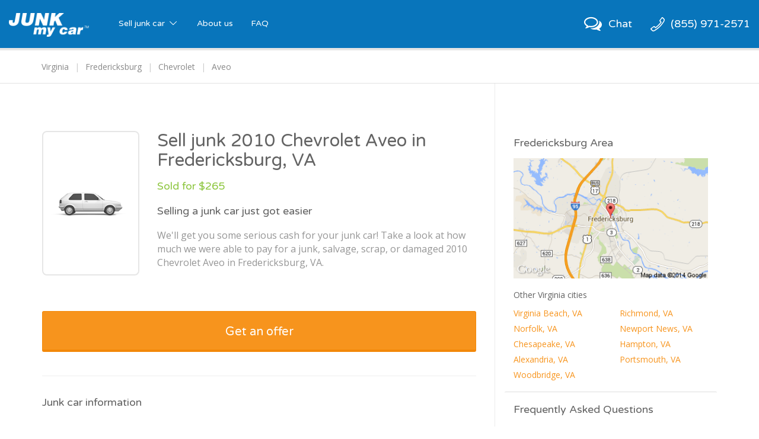

--- FILE ---
content_type: text/html; charset=utf-8
request_url: https://publisher-embed.peddle.com/?pub_id=junkmycar
body_size: 2670
content:
<!DOCTYPE html><html lang="en"><head><meta charSet="utf-8"/><meta name="viewport" content="width=device-width"/><title>Sell Your Car the Easy Way | Get an Instant Cash Offer | Peddle</title><meta property="og:title" content="Sell Your Car the Easy Way | Get an Instant Cash Offer | Peddle"/><link rel="preload" href="https://peddle-public.imgix.net/fonts/Aventa-Medium.woff2" as="font" type="font/woff2" crossorigin="anonymous"/><link rel="preload" href="https://peddle-public.imgix.net/fonts/Aventa-Medium-Italic.woff2" as="font" type="font/woff2" crossorigin="anonymous"/><link rel="preload" href="https://peddle-public.imgix.net/fonts/Aventa-Bold.woff2" as="font" type="font/woff2" crossorigin="anonymous"/><link rel="preload" href="https://peddle-public.imgix.net/fonts/Aventa-Bold-Italic.woff2" as="font" type="font/woff2" crossorigin="anonymous"/><link rel="preload" href="https://peddle-public.imgix.net/fonts/Aventa-Extra-Bold.woff2" as="font" type="font/woff2" crossorigin="anonymous"/><link rel="preload" href="https://peddle-public.imgix.net/fonts/Aventa-Extra-Bold-Italic.woff2" as="font" type="font/woff2" crossorigin="anonymous"/><link rel="preload" href="https://peddle-public.imgix.net/fonts/Helvetica-Now-Variable-2025-06-12.woff2" as="font" type="font/woff2" crossorigin="anonymous"/><meta name="robots" content="noindex"/><meta name="next-head-count" content="12"/><link rel="apple-touch-icon" sizes="180x180" href="https://peddle-public.imgix.net/favicon/apple-touch-icon.png"/><link rel="icon" type="image/png" sizes="48x48" href="https://peddle-public.imgix.net/favicon/favicon-v1-48x48.png"/><link rel="manifest" href="https://peddle-public.imgix.net/favicon/site.webmanifest"/><link rel="mask-icon" href="https://peddle-public.imgix.net/favicon/safari-pinned-tab.svg" color="#212121"/><meta name="msapplication-TileColor" content="#212121"/><meta name="theme-color" content="#ffffff"/><link rel="preload" href="https://next-static.peddle.com/publisher/1768216009/_next/static/css/3e1ad72439f94053.css" as="style" crossorigin="anonymous"/><link rel="stylesheet" href="https://next-static.peddle.com/publisher/1768216009/_next/static/css/3e1ad72439f94053.css" crossorigin="anonymous" data-n-g=""/><link rel="preload" href="https://next-static.peddle.com/publisher/1768216009/_next/static/css/471270e3448865a1.css" as="style" crossorigin="anonymous"/><link rel="stylesheet" href="https://next-static.peddle.com/publisher/1768216009/_next/static/css/471270e3448865a1.css" crossorigin="anonymous" data-n-p=""/><noscript data-n-css=""></noscript><script defer="" crossorigin="anonymous" nomodule="" src="https://next-static.peddle.com/publisher/1768216009/_next/static/chunks/polyfills-c67a75d1b6f99dc8.js"></script><script src="https://next-static.peddle.com/publisher/1768216009/_next/static/chunks/webpack-01b9840f4cc98a8a.js" defer="" crossorigin="anonymous"></script><script src="https://next-static.peddle.com/publisher/1768216009/_next/static/chunks/framework-21a7ded87e45f3d9.js" defer="" crossorigin="anonymous"></script><script src="https://next-static.peddle.com/publisher/1768216009/_next/static/chunks/main-48d83d9142b5f0db.js" defer="" crossorigin="anonymous"></script><script src="https://next-static.peddle.com/publisher/1768216009/_next/static/chunks/pages/_app-306bdc41807bfa9c.js" defer="" crossorigin="anonymous"></script><script src="https://next-static.peddle.com/publisher/1768216009/_next/static/chunks/682-369873f5ef1f073d.js" defer="" crossorigin="anonymous"></script><script src="https://next-static.peddle.com/publisher/1768216009/_next/static/chunks/23-d3ab64a2b3b3ebf9.js" defer="" crossorigin="anonymous"></script><script src="https://next-static.peddle.com/publisher/1768216009/_next/static/chunks/pages/index-dbe880a507b050a0.js" defer="" crossorigin="anonymous"></script><script src="https://next-static.peddle.com/publisher/1768216009/_next/static/Ta4L5H4HBGNEw__9MWBAK/_buildManifest.js" defer="" crossorigin="anonymous"></script><script src="https://next-static.peddle.com/publisher/1768216009/_next/static/Ta4L5H4HBGNEw__9MWBAK/_ssgManifest.js" defer="" crossorigin="anonymous"></script></head><body><noscript><iframe src="https://www.googletagmanager.com/ns.html?id=GTM-M9ZJQW2" height="0" width="0" style="display:none;visibility:hidden"></iframe></noscript><div id="__next"><div class="FluidRoot-module__static___lUsrP"><div id="modal-portal-root"></div><div class="QuestionNavigator_container__RJ7GF"><div class="Header_headingContainer__OrQEp"><h3 class="Header_heading__Pay_4 typography_bodyLargeStrong__z3kRz typography_bodyLarge__eqE6R typography_bodyBase__8qRzm">Get an offer lickety-split</h3><button type="button" class="Header_iconWrapper___a5sZ" aria-label="close"><svg xmlns="http://www.w3.org/2000/svg" width="24" height="24" viewBox="0 0 24 24" fill="none" stroke="currentColor" stroke-width="2" stroke-linecap="round" stroke-linejoin="round"><circle cx="12" cy="12" r="10"></circle><line x1="15" y1="9" x2="9" y2="15"></line><line x1="9" y1="9" x2="15" y2="15"></line></svg></button></div><div class="QuestionNavigator_bodyContainer__BF2zh"><span class="QuestionNavigator_eyebrow__iimwr typography_overline__xaVj0">Question <!-- -->1<!-- --> of <!-- -->6</span></div></div></div></div><script id="__NEXT_DATA__" type="application/json" crossorigin="anonymous">{"props":{"pageProps":{"dehydratedState":{"mutations":[],"queries":[{"state":{"data":[{"id":77,"name":2026,"label":"2026","value":"77"},{"id":76,"name":2025,"label":"2025","value":"76"},{"id":75,"name":2024,"label":"2024","value":"75"},{"id":74,"name":2023,"label":"2023","value":"74"},{"id":73,"name":2022,"label":"2022","value":"73"},{"id":72,"name":2021,"label":"2021","value":"72"},{"id":71,"name":2020,"label":"2020","value":"71"},{"id":70,"name":2019,"label":"2019","value":"70"},{"id":69,"name":2018,"label":"2018","value":"69"},{"id":68,"name":2017,"label":"2017","value":"68"},{"id":67,"name":2016,"label":"2016","value":"67"},{"id":35,"name":2015,"label":"2015","value":"35"},{"id":34,"name":2014,"label":"2014","value":"34"},{"id":33,"name":2013,"label":"2013","value":"33"},{"id":32,"name":2012,"label":"2012","value":"32"},{"id":31,"name":2011,"label":"2011","value":"31"},{"id":30,"name":2010,"label":"2010","value":"30"},{"id":29,"name":2009,"label":"2009","value":"29"},{"id":28,"name":2008,"label":"2008","value":"28"},{"id":27,"name":2007,"label":"2007","value":"27"},{"id":26,"name":2006,"label":"2006","value":"26"},{"id":25,"name":2005,"label":"2005","value":"25"},{"id":24,"name":2004,"label":"2004","value":"24"},{"id":23,"name":2003,"label":"2003","value":"23"},{"id":22,"name":2002,"label":"2002","value":"22"},{"id":21,"name":2001,"label":"2001","value":"21"},{"id":20,"name":2000,"label":"2000","value":"20"},{"id":19,"name":1999,"label":"1999","value":"19"},{"id":18,"name":1998,"label":"1998","value":"18"},{"id":17,"name":1997,"label":"1997","value":"17"},{"id":16,"name":1996,"label":"1996","value":"16"},{"id":15,"name":1995,"label":"1995","value":"15"},{"id":14,"name":1994,"label":"1994","value":"14"},{"id":13,"name":1993,"label":"1993","value":"13"},{"id":12,"name":1992,"label":"1992","value":"12"},{"id":11,"name":1991,"label":"1991","value":"11"},{"id":10,"name":1990,"label":"1990","value":"10"},{"id":9,"name":1989,"label":"1989","value":"9"},{"id":8,"name":1988,"label":"1988","value":"8"},{"id":7,"name":1987,"label":"1987","value":"7"},{"id":6,"name":1986,"label":"1986","value":"6"},{"id":5,"name":1985,"label":"1985","value":"5"},{"id":4,"name":1984,"label":"1984","value":"4"},{"id":3,"name":1983,"label":"1983","value":"3"},{"id":2,"name":1982,"label":"1982","value":"2"},{"id":1,"name":1981,"label":"1981","value":"1"},{"id":66,"name":1980,"label":"1980","value":"66"},{"id":65,"name":1979,"label":"1979","value":"65"},{"id":64,"name":1978,"label":"1978","value":"64"},{"id":63,"name":1977,"label":"1977","value":"63"},{"id":62,"name":1976,"label":"1976","value":"62"},{"id":61,"name":1975,"label":"1975","value":"61"},{"id":60,"name":1974,"label":"1974","value":"60"},{"id":59,"name":1973,"label":"1973","value":"59"},{"id":58,"name":1972,"label":"1972","value":"58"},{"id":57,"name":1971,"label":"1971","value":"57"},{"id":56,"name":1970,"label":"1970","value":"56"},{"id":55,"name":1969,"label":"1969","value":"55"},{"id":54,"name":1968,"label":"1968","value":"54"},{"id":53,"name":1967,"label":"1967","value":"53"},{"id":52,"name":1966,"label":"1966","value":"52"},{"id":51,"name":1965,"label":"1965","value":"51"},{"id":50,"name":1964,"label":"1964","value":"50"},{"id":49,"name":1963,"label":"1963","value":"49"},{"id":48,"name":1962,"label":"1962","value":"48"},{"id":47,"name":1961,"label":"1961","value":"47"},{"id":46,"name":1960,"label":"1960","value":"46"},{"id":45,"name":1959,"label":"1959","value":"45"},{"id":44,"name":1958,"label":"1958","value":"44"},{"id":43,"name":1957,"label":"1957","value":"43"},{"id":42,"name":1956,"label":"1956","value":"42"},{"id":41,"name":1955,"label":"1955","value":"41"},{"id":40,"name":1954,"label":"1954","value":"40"},{"id":39,"name":1953,"label":"1953","value":"39"},{"id":38,"name":1952,"label":"1952","value":"38"},{"id":37,"name":1951,"label":"1951","value":"37"},{"id":36,"name":1950,"label":"1950","value":"36"}],"dataUpdateCount":1,"dataUpdatedAt":1769908990850,"error":null,"errorUpdateCount":0,"errorUpdatedAt":0,"fetchFailureCount":0,"fetchMeta":null,"isFetching":false,"isInvalidated":false,"isPaused":false,"status":"success"},"queryKey":["high-stale-time","vehicle","years"],"queryHash":"[\"high-stale-time\",\"vehicle\",\"years\"]"},{"state":{"data":{"statusCode":200,"etag":"\"BB7B2A21DCB714DCEDB5B60F2ACD8ADB\"","data":[{"id":77,"name":2026,"label":"2026","value":"77"},{"id":76,"name":2025,"label":"2025","value":"76"},{"id":75,"name":2024,"label":"2024","value":"75"},{"id":74,"name":2023,"label":"2023","value":"74"},{"id":73,"name":2022,"label":"2022","value":"73"},{"id":72,"name":2021,"label":"2021","value":"72"},{"id":71,"name":2020,"label":"2020","value":"71"},{"id":70,"name":2019,"label":"2019","value":"70"},{"id":69,"name":2018,"label":"2018","value":"69"},{"id":68,"name":2017,"label":"2017","value":"68"},{"id":67,"name":2016,"label":"2016","value":"67"},{"id":35,"name":2015,"label":"2015","value":"35"},{"id":34,"name":2014,"label":"2014","value":"34"},{"id":33,"name":2013,"label":"2013","value":"33"},{"id":32,"name":2012,"label":"2012","value":"32"},{"id":31,"name":2011,"label":"2011","value":"31"},{"id":30,"name":2010,"label":"2010","value":"30"},{"id":29,"name":2009,"label":"2009","value":"29"},{"id":28,"name":2008,"label":"2008","value":"28"},{"id":27,"name":2007,"label":"2007","value":"27"},{"id":26,"name":2006,"label":"2006","value":"26"},{"id":25,"name":2005,"label":"2005","value":"25"},{"id":24,"name":2004,"label":"2004","value":"24"},{"id":23,"name":2003,"label":"2003","value":"23"},{"id":22,"name":2002,"label":"2002","value":"22"},{"id":21,"name":2001,"label":"2001","value":"21"},{"id":20,"name":2000,"label":"2000","value":"20"},{"id":19,"name":1999,"label":"1999","value":"19"},{"id":18,"name":1998,"label":"1998","value":"18"},{"id":17,"name":1997,"label":"1997","value":"17"},{"id":16,"name":1996,"label":"1996","value":"16"},{"id":15,"name":1995,"label":"1995","value":"15"},{"id":14,"name":1994,"label":"1994","value":"14"},{"id":13,"name":1993,"label":"1993","value":"13"},{"id":12,"name":1992,"label":"1992","value":"12"},{"id":11,"name":1991,"label":"1991","value":"11"},{"id":10,"name":1990,"label":"1990","value":"10"},{"id":9,"name":1989,"label":"1989","value":"9"},{"id":8,"name":1988,"label":"1988","value":"8"},{"id":7,"name":1987,"label":"1987","value":"7"},{"id":6,"name":1986,"label":"1986","value":"6"},{"id":5,"name":1985,"label":"1985","value":"5"},{"id":4,"name":1984,"label":"1984","value":"4"},{"id":3,"name":1983,"label":"1983","value":"3"},{"id":2,"name":1982,"label":"1982","value":"2"},{"id":1,"name":1981,"label":"1981","value":"1"},{"id":66,"name":1980,"label":"1980","value":"66"},{"id":65,"name":1979,"label":"1979","value":"65"},{"id":64,"name":1978,"label":"1978","value":"64"},{"id":63,"name":1977,"label":"1977","value":"63"},{"id":62,"name":1976,"label":"1976","value":"62"},{"id":61,"name":1975,"label":"1975","value":"61"},{"id":60,"name":1974,"label":"1974","value":"60"},{"id":59,"name":1973,"label":"1973","value":"59"},{"id":58,"name":1972,"label":"1972","value":"58"},{"id":57,"name":1971,"label":"1971","value":"57"},{"id":56,"name":1970,"label":"1970","value":"56"},{"id":55,"name":1969,"label":"1969","value":"55"},{"id":54,"name":1968,"label":"1968","value":"54"},{"id":53,"name":1967,"label":"1967","value":"53"},{"id":52,"name":1966,"label":"1966","value":"52"},{"id":51,"name":1965,"label":"1965","value":"51"},{"id":50,"name":1964,"label":"1964","value":"50"},{"id":49,"name":1963,"label":"1963","value":"49"},{"id":48,"name":1962,"label":"1962","value":"48"},{"id":47,"name":1961,"label":"1961","value":"47"},{"id":46,"name":1960,"label":"1960","value":"46"},{"id":45,"name":1959,"label":"1959","value":"45"},{"id":44,"name":1958,"label":"1958","value":"44"},{"id":43,"name":1957,"label":"1957","value":"43"},{"id":42,"name":1956,"label":"1956","value":"42"},{"id":41,"name":1955,"label":"1955","value":"41"},{"id":40,"name":1954,"label":"1954","value":"40"},{"id":39,"name":1953,"label":"1953","value":"39"},{"id":38,"name":1952,"label":"1952","value":"38"},{"id":37,"name":1951,"label":"1951","value":"37"},{"id":36,"name":1950,"label":"1950","value":"36"}]},"dataUpdateCount":1,"dataUpdatedAt":1769908990850,"error":null,"errorUpdateCount":0,"errorUpdatedAt":0,"fetchFailureCount":0,"fetchMeta":null,"isFetching":false,"isInvalidated":false,"isPaused":false,"status":"success"},"queryKey":["with-response-headers","high-stale-time","vehicle","years"],"queryHash":"[\"with-response-headers\",\"high-stale-time\",\"vehicle\",\"years\"]"}]},"initialState":null},"spCookie":"5c228762-8315-4060-8e78-540ddc0e3cbf","__N_SSP":true},"page":"/","query":{"pub_id":"junkmycar"},"buildId":"Ta4L5H4HBGNEw__9MWBAK","assetPrefix":"https://next-static.peddle.com/publisher/1768216009","isFallback":false,"isExperimentalCompile":false,"gssp":true,"appGip":true,"scriptLoader":[]}</script></body></html>

--- FILE ---
content_type: text/css; charset=utf-8
request_url: https://www.junkmycar.com/bundles-css-ContentPage?v=IzMJkiDEvBZj8iNXQQRDMkqLLckr6hcOsszWzf_X3D41
body_size: 2112
content:
body{font-family:"Open Sans",sans-serif}.mainPanel{border-top:0;box-shadow:none}@media(max-width:767px){.panel-heading{padding-left:0;padding-right:0}}@media(max-width:767px){.panel-body{padding-left:0;padding-right:0}}@media(max-width:767px){.custom-slide-panel-header-body{padding-left:0;padding-right:0}}.myofferPanelBody{padding-left:0}@media(max-width:767px){.myofferPanelBody{padding-top:0}}.main-info-media .media-body{padding-left:30px}@media(max-width:767px){.main-info-media .media-body{padding-left:0}}.main-container{margin-top:65px}.main-container.content-list{margin-top:30px}@media(max-width:767px){.main-container{margin-top:0}}.side-panel-container{margin-top:65px;padding-top:15px;box-shadow:none}.side-panel-container.content-list{margin-top:0}.gridViewContainer{display:block;margin:0 auto;text-align:center;width:100%!important;padding:0}.carImageContainer{background:none repeat scroll 0 0 #f7f7f7;border:1px solid #ebebeb;border-radius:11px;display:inline-block;padding:9px;cursor:pointer;width:100%;position:relative}.carImageListViewContainer{background:none repeat scroll 0 0 #fff;display:block;width:100%;border-radius:0!important;float:left;border-width:0 0 1px;box-shadow:none;padding:20px;padding-left:0}.carImageListViewContainer:hover{background:#eee!important}.listViewImageStyle{display:inline;float:left;padding:0;border-radius:7px;border:1px solid #cdcdcd;margin-right:30px}@media(max-width:767px){.listViewImageStyle{margin-right:0}}.listViewImageStyleInnerDiv{width:74px;height:74px;border-radius:3px;background-size:cover!important}.imgDivContainerInnerDiv{background-size:contain!important;padding-bottom:50%;width:74px;height:65px;border-radius:0}.listViewImageStyle img{display:none}.carImageClass{max-height:150px;visibility:hidden}.textContainer{float:left;margin-top:10px}.listViewTextContainer{display:inline-block;margin-left:10px;margin-top:0;width:45%}@media(max-width:767px){.listViewTextContainer{width:25%}}.carNameStyle{color:#f7941d;font-size:18px;text-align:left;line-height:1.3}@media(max-width:991px){.carNameStyle{font-size:16px}}@media(max-width:767px){.carNameStyle{font-size:16px}}.locationAndStockContainer{text-align:left;line-height:1.5}.carLocationStyle{color:#f7941d;font-size:14px;text-align:left}.pipe{text-align:left;display:none}.stockNoStyle{color:#4b4b4b;font-size:12px;text-align:left}.listArrow{margin-top:22px;display:block;color:#333}.price{border-radius:24px;color:#8dc63f;font-size:36px;text-align:center;min-width:64px;margin-top:-7px}@media(max-width:991px){.price{font-size:25px}}@media(max-width:767px){.price{font-size:25px}}.acceptOfferBgColor{background:#b2cc72}.offerContainer{padding-bottom:15px}.recently-sold-strip{margin-top:50px;background:#fff;border-bottom:1px solid #ebebeb}.recently-sold-text{font-size:18px}.recenlty-sold-content{padding:9px 0}.recently-sold-icon{background:#b2cc72;border-radius:8px;display:inline-block;height:16px;width:16px;margin-left:9px;margin-right:9px;position:relative;top:1px}.map-heading{padding-bottom:0;color:#636363!important}.popular-heading{margin-top:20px}.faq-heading{border-top:1px solid #ebebeb;padding-top:20px;color:#636363!important;padding-bottom:5px}.faq-heading.no-top-border{border-top:0}.main-heading{margin-top:0;margin-bottom:15px}@media(max-width:767px){.main-heading{margin-top:25px}}.main-sub-text{margin-top:20px;line-height:23px}.car-main-devider{margin-top:40px;margin-bottom:30px}.specSection{margin-bottom:35px;padding:0 15px}.specSection .contentSectionInnerTitleText{padding-bottom:5px}.condSection{margin-bottom:20px}.condSection .vehicleProfileTextTD{line-height:22px;color:#898989}.condSection .list-group-item{border:none;cursor:default}.condSection .list-group-item:hover{background-color:#fff}.vehicleProfileCheckIconTD{width:24px;padding-right:10px;vertical-align:top}.get-offer-btn{margin-top:60px}.custom-hr{margin-bottom:35px}.similar-vehicle-hr{margin-top:45px}.faqContainer{padding-bottom:20px;line-height:22px}.faqContainer:first-child{margin-top:0}.faqText{color:#898989}.body-text{color:#898989;font-size:16px;line-height:29px;margin-top:20px}.main-info-img-container{border:2px solid #e6e6e6;padding-top:40px;padding-bottom:40px;border-radius:8px;float:left;max-width:164px}@media(max-width:767px){.main-info-img-container{float:none;display:block;padding-top:0;padding-bottom:0;border:0}}.main-info-img-container .media-object{margin:0 auto;max-width:100%;width:100%}@media(max-width:767px){.main-info-img-container .media-object{}}.contentSectionHeaderTitle{font-size:18px;margin-bottom:30px}.bodyTextContainer{font-size:16px;color:#959595}.offerAmt{font-size:18px;color:#8dc63f}.mainInfoCity{font-size:18px}.contentSectionCityTextMargin{font-size:14px!important;display:block;line-height:1.428571429;padding:3px 0}.contentSectionInnerTitleText{font-size:16px;color:#898989}.contentSectionText{font-size:16px;color:#898989}.main-side-border{border-right:1px solid #ebebeb}.contentSectionTextMargin{margin-bottom:20px}.faqContainer{margin:0 auto;border-bottom:1px solid #ebebeb;margin-top:20px}.panel-default>.panel-heading{background-color:#fff;border-bottom-color:rgba(221,221,221,0)}.panel-default{border-color:rgba(221,221,221,0)}.vehicleProfileCheckIcon{width:24px;height:24px;background:url("//ux-resources.peddle.com/junkmycar/Images/check-icon.png")}.vehicleProfileUnCheckIcon{width:24px;height:24px;background:url("//ux-resources.peddle.com/junkmycar/Images/uncheck-icon.png")}.progress-table{width:100%}.durationClockTD{width:50px}.durationProgressTD{position:relative}.progress:before{content:"0 hrs";position:absolute;top:-15px;left:0;color:#363636;font-size:14px}.progress:after{content:"48 hrs";position:absolute;right:0;top:-15px;color:#363636;font-size:14px;line-height:1}.durationClock{background:url(//ux-resources.peddle.com/junkmycar/Images/clock.png);background:url("//ux-resources.peddle.com/junkmycar/Images/clock.png") no-repeat scroll 0 0 rgba(0,0,0,0);width:26px;height:30px}.progress{background-color:#d7d7d7!important;box-shadow:none!important;height:8px!important;margin-bottom:0!important}.progress-bar-day{background-color:#f7941d!important;box-shadow:none!important}.header-breadcrumb{border-top:4px solid #e5e5e5;background:#fff;display:none}.header-breadcrumb .breadcrumb{margin-bottom:0;border-radius:0;padding:18px 0;background:#fff}.header-breadcrumb .breadcrumb li a{color:#898989}.header-breadcrumb .breadcrumb li.active a{text-decoration:none}.breadcrumb>li+li:before{content:"|";padding:0 10px}.navbar-static-top{border-color:#e1e1e1;border-width:0 0 1px;margin-bottom:0}